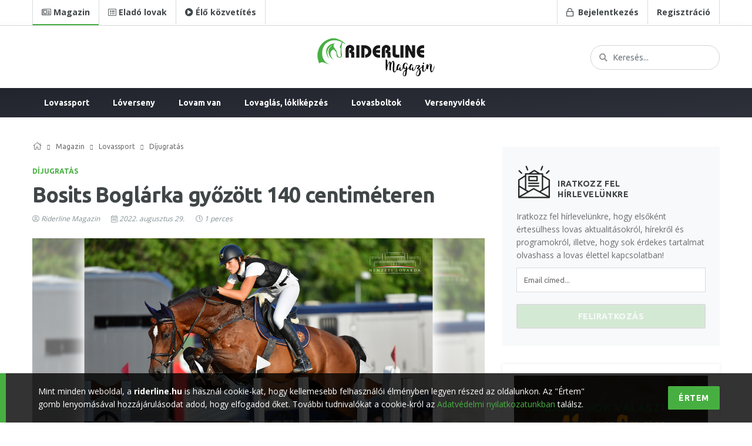

--- FILE ---
content_type: text/html; charset=UTF-8
request_url: https://riderline.hu/magazin/2022/bosits-boglarka-gyozott-140-centimeteren
body_size: 11283
content:
<!DOCTYPE html>
<html lang="en">
<head>
  <title>Riderline | Bosits Boglárka győzött 140 centiméteren</title>
  <meta charset="utf-8">
  <!--[if IE]><meta http-equiv='X-UA-Compatible' content='IE=edge,chrome=1'><![endif]-->
  <meta name="viewport" content="width=device-width, initial-scale=1, shrink-to-fit=no" />
  <meta property="og:type" content="article"/>
  <meta property="og:title" content="Riderline | Bosits Boglárka győzött 140 centiméteren"/>
  <meta property="og:description" content="Vasárnap is 100 centiméteres magasság várta az első versenyszámok lovasait a Nemzeti Lovardában."/>
  <meta property="og:image" content="https://riderline.hu/uploads/220828-bosits-og.jpg"/>
  <meta property="og:image:type" content="image/jpg"/>
  <meta property="og:url" content="https://riderline.hu/magazin/2022/bosits-boglarka-gyozott-140-centimeteren"/>
  <meta property="fb:app_id" content="368928846916156"/>
  <meta name="description" content="Vasárnap is 100 centiméteres magasság várta az első versenyszámok lovasait a Nemzeti Lovardában."/>

  <!-- Google Fonts -->
  <link href="https://fonts.googleapis.com/css?family=Open+Sans:400,700&amp;subset=latin-ext" rel="stylesheet">
  <link href="https://fonts.googleapis.com/css?family=Ubuntu:300,400,700&amp;subset=latin-ext" rel="stylesheet">

  <!-- Css -->
  <link rel="stylesheet" href="https://riderline.hu/assets/css/bootstrap.min.css" />
  <link rel="stylesheet" href="https://riderline.hu/assets/css/fontawesome-all.min.css" />
  <link rel="stylesheet" href="https://riderline.hu/assets/css/brands.min.css" />
  <link rel="stylesheet" href="https://riderline.hu/assets/css/main.css" />
  <link rel="stylesheet" href="https://riderline.hu/assets/css/additional.css" />

  <!-- Favicons -->
  <link rel="apple-touch-icon" sizes="57x57" href="https://riderline.hu/assets/favicons/apple-touch-icon-57x57.png">
  <link rel="apple-touch-icon" sizes="60x60" href="https://riderline.hu/assets/favicons/apple-touch-icon-60x60.png">
  <link rel="apple-touch-icon" sizes="72x72" href="https://riderline.hu/assets/favicons/apple-touch-icon-72x72.png">
  <link rel="apple-touch-icon" sizes="76x76" href="https://riderline.hu/assets/favicons/apple-touch-icon-76x76.png">
  <link rel="apple-touch-icon" sizes="114x114" href="https://riderline.hu/assets/favicons/apple-touch-icon-114x114.png">
  <link rel="apple-touch-icon" sizes="120x120" href="https://riderline.hu/assets/favicons/apple-touch-icon-120x120.png">
  <link rel="apple-touch-icon" sizes="144x144" href="https://riderline.hu/assets/favicons/apple-touch-icon-144x144.png">
  <link rel="apple-touch-icon" sizes="152x152" href="https://riderline.hu/assets/favicons/apple-touch-icon-152x152.png">
  <link rel="apple-touch-icon" sizes="180x180" href="https://riderline.hu/assets/favicons/apple-touch-icon-180x180.png">
  <link rel="icon" type="image/png" sizes="32x32" href="https://riderline.hu/assets/favicons/favicon-32x32.png">
  <link rel="icon" type="image/png" sizes="194x194" href="https://riderline.hu/assets/favicons/favicon-194x194.png">
  <link rel="icon" type="image/png" sizes="192x192" href="https://riderline.hu/assets/favicons/android-chrome-192x192.png">
  <link rel="icon" type="image/png" sizes="16x16" href="https://riderline.hu/assets/favicons/favicon-16x16.png">
  <link rel="manifest" href="https://riderline.hu/assets/favicons/site.webmanifest">
  <link rel="mask-icon" href="https://riderline.hu/assets/favicons/safari-pinned-tab.svg&quot; color=&quot;#5bbad5">
  <meta name="msapplication-TileColor" content="#00a300') }">
  <meta name="msapplication-TileImage" content="https://riderline.hu/assets/favicons/mstile-144x144.png">
  <meta name="theme-color" content="#ffffff') }">

  <!-- Lazyload -->
  <script src="https://riderline.hu/assets/js/lazysizes.min.js"></script>

</head>

<body>

  <div id="fb-root"></div>
  <script>
    (function(d, s, id) {
    var js, fjs = d.getElementsByTagName(s)[0];
    if (d.getElementById(id)) return;
    js = d.createElement(s); js.id = id;
    js.src = 'https://connect.facebook.net/hu_HU/sdk.js#xfbml=1&version=v3.0&appId=368928846916156&autoLogAppEvents=1';
    fjs.parentNode.insertBefore(js, fjs);
  }(document, 'script', 'facebook-jssdk'));

    window.app = window.app || {};
    window.riderline = {
      baseUrl: "https://riderline.hu/",
      currentUrl: "https://riderline.hu/magazin/2022/bosits-boglarka-gyozott-140-centimeteren",
      csrfTokenName: "CRAFT_CSRF_TOKEN",
      csrfToken: "VYlCGSdeshC_qccA1Mt1PWyKfHF09cLfYSnB5pnYQROgmqlsBFDjuDqxEkkVOvZV0uOWdY2fFmg04xozR7egr1BomK3BvXhY1NScXFwmi_k=",
      imageUploadUrl: "https://riderline.hu/ajax/kepfeltoltes",
      imageSortUrl: "https://riderline.hu/ajax/kepsorrendezes",
      imageRemoveUrl: "https://riderline.hu/ajax/keptorles",
    }
  </script>



  <!-- Bg Overlay -->
  <div class="content-overlay"></div>

  <!-- Sidenav -->
<header class="sidenav hidden-sm-up" id="sidenav">

  <!-- close -->
  <div class="sidenav__close">
    <button class="sidenav__close-button" id="sidenav__close-button" aria-label="close sidenav">
      <i class="fa fa-times"></i>
    </button>
  </div>

  <!-- Nav -->
  <nav class="sidenav__menu-container">

    <ul class="sidenav__menu" role="menubar">
      <li class="p-3 pr-5">
        <form action="https://riderline.hu/kereses" class="header__search">
        <input class="form-control" name="k" placeholder="Keresés a Riderline.hu-n...">
      </form>
    </li>
        <li class="p-3"><a href="https://riderline.hu/bejelentkezes" class="sidenav__menu-link sidenav__menu-link-login"><strong><i class="far fa-lock mr-1"></i> Bejelentkezés / Regisztráció</strong></a></li>
        </ul>
    <ul class="sidenav__menu" role="menubar">
      <li><a href="https://riderline.hu/kategoria/magazin" class="sidenav__menu-link"><i class="fal fa-newspaper mr-1"></i> Magazin</a></li>
      <li><a href="https://riderline.hu/elado-lovak" class="sidenav__menu-link"><i class="far fa-list mr-1"></i> Eladó Lovak</a></li>
      <li><a href="https://riderline.hu/magazin/2020/riderline-elo-kozvetites" class="sidenav__menu-link"><i class="fas fa-play-circle mr-1"></i> Riderline TV</a></li>
      <li><a href="https://riderline.hu/versenyvideo" target="_blank" class="sidenav__menu-link"><i class="fas fa-video mr-1"></i> Versenyvideó rendelés</a></li>
    </ul>
  </nav>

  <div class="socials sidenav__socials">
    <a class="social social-facebook social--large" href="https://www.facebook.com/riderline.hu/" title="facebook" target="_blank" aria-label="facebook">
      <i class="fab fa-facebook-f"></i>
    </a><!--
    --><a class="social social-instagram social--large" href="https://www.instagram.com/riderlinemedia/" title="instagram" target="_blank" aria-label="instagram">
      <i class="fab fa-instagram"></i>
    </a><!--
    --><a class="social social-youtube social--large" href="https://www.youtube.com/user/RiderLineTV/" title="youtube" target="_blank" aria-label="youtube">
      <i class="fab fa-youtube"></i>
    </a>
    <a class="social bg-dark social--large" href="https://www.tiktok.com/@riderlinemedia" title="tiktok" target="_blank" aria-label="tiktok">
      <i class="fab fa-tiktok"></i>
    </a>
  </div>
</header> <!-- end sidenav -->

  <main class="main oh" id="main">

    <!-- Top -->
<div class="top d-none d-lg-block d-xl-block">
  <div class="container">
    <div class="row">
      <div class="col-lg-7">
        <div class="nav__top">
          <ul>
            <li class="current"><a href="https://riderline.hu"><strong><i class="fal fa-newspaper mr-1"></i>Magazin</strong></a></li>
            <li class=""><a href="https://riderline.hu/elado-lovak"><strong><i class="fal fa-list-alt mr-1"></i>Eladó lovak</strong></a></li>
            <li><a href="https://riderline.hu/magazin/2020/riderline-elo-kozvetites"><strong><i class="fas fa-play-circle mr-1"></i>Élő közvetítés</strong></a></li>
          </ul>
        </div>
      </div>
      <div class="col-lg-5 text-right">
        <div class="nav__top">
          <ul>
                          <li><a href="#" class="btn-modal" data-toggle="modal" data-target="#modal-login"><strong><i class="far fa-lock mr-1"></i> Bejelentkezés</strong></a></li>
              <li><a href="https://riderline.hu/regisztracio"><strong>Regisztráció</strong></a></li>
                      </ul>
        </div>
      </div>
    </div>
  </div>
</div>

<!-- Header -->
<div class="header d-none d-lg-block d-xl-block">
  <div class="container">
    <div class="row">
      <div class="col-md-4 my-auto">
        <!--<div class="nav__header">
          <ul>
            <li><a href="https://www.facebook.com/riderline.hu/" target="_blank"><i class="fab fa-facebook-f"></i></a></li>
            <li><a href="https://www.instagram.com/riderlinemedia/" target="_blank"><i class="fab fa-instagram"></i></a></li>
            <li><a href="https://www.youtube.com/user/RiderLineTV/" target="_blank"><i class="fab fa-youtube"></i></a></li>
          </ul>
        </div>-->
      </div>
      <div class="col-md-4 text-center">
        <!-- Logo -->
                  <a href="https://riderline.hu" class="logo d-none d-lg-block" style="margin: auto">
            <img class="logo__img" src="https://riderline.hu/assets/img/logo-magazin.png" srcset="https://riderline.hu/assets/img/logo-magazin.png 1x, https://riderline.hu/assets/img/logo-magazin@2x.png 2x" alt="logo">
          </a>
              </div>
              <div class="col-md-4 text-right">
          <form action="https://riderline.hu/kereses" class="header__search">
            <input class="form-control" name="k" placeholder="Keresés...">
          </form>
        </div>
          </div>
  </div>
</div> <!-- end header -->
    <!-- Login modal -->
<div class="modal fade" id="modal-login">
  <div class="modal-dialog modal-sm">
    <div class="modal-content">

      <!-- Modal Header -->
      <div class="modal-header">
        <h4 class="modal-title">Bejelentkezés</h4>
        <button type="button" class="close" data-dismiss="modal"><i class="fal fa-times"></i></button>
      </div>

      <!-- Modal body -->
      <div class="modal-body">
        <form data-parsley-validate>
          <div class="form-group">
            <label for="login-email" class="control-label">E-mail cím:</label>
            <input type="email" class="form-control" name="login-email" id="login-email" required data-error="Kötelező mező">
            <p class="help-block with-errors"></p>
          </div>
          <div class="form-group">
            <label for="login-password" class="control-label">Jelszó:<span class="info"><a href="https://riderline.hu/elfelejtett-jelszo?redirect=magazin/2022/bosits-boglarka-gyozott-140-centimeteren">Elfelejtett jelszó?</a></span></label>
            <input type="password" class="form-control" name="login-password" id="login-password" required data-error="Kötelező mező">
            <p class="help-block with-errors"></p>
          </div>
          <div class="form-group mb-0">
            <button type="submit" class="btn btn-color btn-lg btn-block btn-submit">Belépek</button>
          </div>
        </form>
      </div>

    </div>
  </div>
</div>

<!-- Report modal -->

<!-- Delete modal -->

          
<!-- Navigation -->
<header class="nav" data-toggle="affix">
  <div class="nav__holder">
    <div class="container relative">
      <div class="flex-parent">

        <!-- Side Menu Button -->
        <button class="nav-icon-toggle d-sm-block d-sm-block d-lg-none d-xl-none" id="nav-icon-toggle" aria-label="Open side menu" >
          <span class="nav-icon-toggle__box">
            <span class="nav-icon-toggle__inner"></span>
          </span>
        </button> <!-- end Side menu button -->
        
        <!-- User Menu Button -->
        
        <!-- Mobile logo -->
        <a href="https://riderline.hu" class="logo logo--mobile d-lg-none">
          <img class="logo__img" src="https://riderline.hu/assets/img/logo_mobile.png" srcset="https://riderline.hu/assets/img/logo_mobile.png 1x, https://riderline.hu/assets/img/logo_mobile@2x.png 2x" alt="logo">
        </a>

        
          <!-- Nav-wrap -->
                    
          <nav class="flex-child nav__wrap d-none d-lg-block">

            <ul class="nav__menu">

              <li class="nav__logo">
                <a href="https://riderline.hu">Riderline</a>
              </li>

                              <li class="nav__dropdown">
                  <a href="https://riderline.hu/kategoria/lovassport">Lovassport</a>
                                    <ul class="nav__dropdown-menu">
                                    <li>
                  <a href="https://riderline.hu/kategoria/dijugratas">Díjugratás</a>
                                  </li>
                              <li>
                  <a href="https://riderline.hu/kategoria/dijlovaglas">Díjlovaglás</a>
                                  </li>
                              <li>
                  <a href="https://riderline.hu/kategoria/fogathajtas">Fogathajtás</a>
                                  </li>
                              <li>
                  <a href="https://riderline.hu/kategoria/lovastusa">Lovastusa</a>
                                  </li>
                              <li>
                  <a href="https://riderline.hu/kategoria/western">Western</a>
                                  </li>
                              <li>
                  <a href="https://riderline.hu/kategoria/tavlovaglas">Távlovaglás</a>
                                  </li>
                              <li>
                  <a href="https://riderline.hu/kategoria/lovaspolo">Lovaspóló</a>
                                  </li>
                              <li>
                  <a href="https://riderline.hu/kategoria/lovastorna">Lovastorna</a>
                                  </li>
                              <li>
                  <a href="https://riderline.hu/kategoria/lovasijaszat">Lovasíjászat</a>
                                  </li>
                              <li>
                  <a href="https://riderline.hu/kategoria/szabadidolovasok">Szabadidőlovasok</a>
                                  </li>
                              <li>
                  <a href="https://riderline.hu/kategoria/working-equitation">Working Equitation</a>
                                  </li>
                              <li>
                  <a href="https://riderline.hu/kategoria/hazai-lovas-hirek">Hazai lovas hírek</a>
                                  </li>
                              <li>
                  <a href="https://riderline.hu/kategoria/kulfoldi-lovas-hirek">Külföldi lovas hírek</a>
                                  </li>
                                </ul>
                                  </li>
                              <li class="nav__dropdown">
                  <a href="https://riderline.hu/kategoria/loverseny">Lóverseny</a>
                                    <ul class="nav__dropdown-menu">
                                    <li>
                  <a href="https://riderline.hu/kategoria/ugeto">Ügető</a>
                                  </li>
                              <li>
                  <a href="https://riderline.hu/kategoria/galopp">Galopp</a>
                                  </li>
                                </ul>
                                  </li>
                              <li class="nav__dropdown">
                  <a href="https://riderline.hu/kategoria/lovam-van">Lovam van</a>
                                    <ul class="nav__dropdown-menu">
                                    <li>
                  <a href="https://riderline.hu/kategoria/loaukciok">Lóaukciók</a>
                                  </li>
                              <li>
                  <a href="https://riderline.hu/kategoria/takarmanyozas">Takarmányozás</a>
                                  </li>
                              <li>
                  <a href="https://riderline.hu/kategoria/logyogyaszat">Lógyógyászat</a>
                                  </li>
                              <li>
                  <a href="https://riderline.hu/kategoria/loapolas">Lóápolás</a>
                                  </li>
                              <li>
                  <a href="https://riderline.hu/kategoria/lotartas">Lótartás</a>
                                  </li>
                              <li>
                  <a href="https://riderline.hu/kategoria/istallo-es-lovarda">Istálló és lovarda</a>
                                  </li>
                              <li>
                  <a href="https://riderline.hu/kategoria/loszallitas">Lószállítás</a>
                                  </li>
                              <li>
                  <a href="https://riderline.hu/kategoria/patkolas-kormoles">Patkolás, körmölés</a>
                                  </li>
                              <li>
                  <a href="https://riderline.hu/kategoria/hivatalos-ugyek">Hivatalos ügyek</a>
                                  </li>
                              <li>
                  <a href="https://riderline.hu/kategoria/lofajtak">Lófajták</a>
                                  </li>
                              <li>
                  <a href="https://riderline.hu/kategoria/lovaskultura">Lovaskultúra</a>
                                  </li>
                              <li>
                  <a href="https://riderline.hu/kategoria/lotenyesztes">Lótenyésztés</a>
                                  </li>
                              <li>
                  <a href="https://riderline.hu/kategoria/eletmod-divat">Életmód, divat</a>
                                  </li>
                                </ul>
                                  </li>
                              <li class="nav__dropdown">
                  <a href="https://riderline.hu/kategoria/lovaglas-lokikepzes">Lovaglás, lókiképzés</a>
                                    <ul class="nav__dropdown-menu">
                                    <li>
                  <a href="https://riderline.hu/kategoria/dijugratas-1">Díjugratás</a>
                                  </li>
                              <li>
                  <a href="https://riderline.hu/kategoria/dijlovaglas-1">Díjlovaglás</a>
                                  </li>
                              <li>
                  <a href="https://riderline.hu/kategoria/fogathajtas-1">Fogathajtás</a>
                                  </li>
                              <li>
                  <a href="https://riderline.hu/kategoria/lovastusa-1">Lovastusa</a>
                                  </li>
                              <li>
                  <a href="https://riderline.hu/kategoria/western-1">Western</a>
                                  </li>
                              <li>
                  <a href="https://riderline.hu/kategoria/tavlovaglas-1">Távlovaglás</a>
                                  </li>
                              <li>
                  <a href="https://riderline.hu/kategoria/lovastorna-1">Lovastorna</a>
                                  </li>
                              <li>
                  <a href="https://riderline.hu/kategoria/lovasijaszat-1">Lovasíjászat</a>
                                  </li>
                              <li>
                  <a href="https://riderline.hu/kategoria/lovasterapia">Lovasterápia</a>
                                  </li>
                              <li>
                  <a href="https://riderline.hu/kategoria/termeszetes-lokikepzes">Természetes lókiképzés</a>
                                  </li>
                              <li>
                  <a href="https://riderline.hu/kategoria/tereplovaglas">Tereplovaglás</a>
                                  </li>
                              <li>
                  <a href="https://riderline.hu/kategoria/hagyomanyorzes">Hagyományőrzés</a>
                                  </li>
                              <li>
                  <a href="https://riderline.hu/kategoria/klasszikus-lokikepzes">Klasszikus lókiképzés</a>
                                  </li>
                              <li>
                  <a href="https://riderline.hu/kategoria/lofelszereles">Lófelszerelés</a>
                                  </li>
                              <li>
                  <a href="https://riderline.hu/kategoria/lovasfelszereles">Lovasfelszerelés</a>
                                  </li>
                                </ul>
                                  </li>
                              <li>
                  <a href="https://riderline.hu/kategoria/lovasboltok">Lovasboltok</a>
                                  </li>
              
              <li><a href="https://riderline.hu/versenyvideo">Versenyvideók</a></li>

              
            </ul> <!-- end menu -->
          </nav> <!-- end nav-wrap -->

          
        
      </div> <!-- end flex-parent -->
    </div> <!-- end container -->

  </div>
</header> <!-- end navigation -->
    
    
    <div class="main-container container mt-40" id="main-container">

      <!-- Content -->
      <div class="row">

        <!-- post content -->
        <div class="col-lg-8 blog__content mb-30">

          <!-- Breadcrumbs -->
                      <ul class="breadcrumbs">
              <li class="breadcrumbs__item">
                <a href="https://riderline.hu" class="breadcrumbs__url"><i class="fal fa-home"></i></a>
              </li>
                                  <li class="breadcrumbs__item">
                    <a href="https://riderline.hu/kategoria/magazin" class="breadcrumbs__url">Magazin</a>
                  </li>
                                  <li class="breadcrumbs__item">
                    <a href="https://riderline.hu/kategoria/lovassport" class="breadcrumbs__url">Lovassport</a>
                  </li>
                                <li class="breadcrumbs__item breadcrumbs__item--current">
                  Díjugratás
                </li>
            </ul>
          
          <!-- standard post -->
          <article class="entry">

            <div class="single-post__entry-header entry__header">
                              <a href="https://riderline.hu/kategoria/dijugratas" class="entry__meta-category">Díjugratás</a>
                            <h1 class="single-post__entry-title">Bosits Boglárka győzött 140 centiméteren</h1>

              <ul class="entry__meta">
                                <li class="entry__meta-author">
                  <i class="fal fa-user-circle"></i>
                    <a href="https://riderline.hu/szerzo/riderline-magazin">Riderline Magazin</a>
                </li>
                                <li class="entry__meta-date">
                  <i class="fal fa-calendar-alt"></i>
                  2022. augusztus 29.
                </li>
                                  <li class="entry__meta-length">
                    <i class="fal fa-clock"></i>
                    1 perces
                  </li>
                              </ul>
            </div>

                          <div class="entry__img-holder">
                <img src="https://riderline.hu/uploads/220828-bosits-og.jpg" alt="220828 bosits og" class="entry__img">
              </div>
            
            <!-- Share -->
            <div class="entry__share mb-20">
              <div class="row">
                <div class="col-lg-7">
                  <div class="mt-10">
                    <div class="fb-like" data-href="https://riderline.hu/magazin/2022/bosits-boglarka-gyozott-140-centimeteren" data-layout="button_count" data-action="recommend" data-size="large"></div>
                  </div>
                </div>
                <div class="col-lg-5 my-auto">
                  <div class="socials socials-article entry__share-socials text-md-right">
                    <a href="https://twitter.com/home?status=https://riderline.hu/magazin/2022/bosits-boglarka-gyozott-140-centimeteren" class="social social-twitter entry__share-social social--wide" onclick="window.open(this.href, 'twitterwindow','left=20,top=40,width=600,height=300,toolbar=0,resizable=1'); return false;">
                      <i class="fab fa-twitter"></i>
                      <span class="social__text">Megosztás</span>
                    </a>
                    <a href="https://plus.google.com/share?url=https://riderline.hu/magazin/2022/bosits-boglarka-gyozott-140-centimeteren" class="social social-google-plus entry__share-social social--wide" onclick="window.open(this.href, 'googlepluswindow','left=20,top=40,width=600,height=300,toolbar=0,resizable=1'); return false;">
                      <i class="fab fa-google"></i>
                      <span class="social__text">Megosztás</span>
                    </a>
                  </div>
                </div>
              </div>
            </div> <!-- share -->

            <div class="entry__article">

	          
              <p class="lead mb-20">Vasárnap is 100 centiméteres magasság várta az első versenyszámok lovasait a Nemzeti Lovardában. </p>
<p>A nyitott, ideális időre rendezett számban Szotyori Nagy Ádám tanítványa, <strong>Szabó Nikolett</strong> és Chance szerezték meg a győzelmet, második lett a cseszterlintes <strong>Csaba Janka</strong> és Lady Rataxes, harmadik <strong>Biacsics Norbert</strong> és Kingsman-P.</p>

	          
              

  <figure>
  	  		<img data-src="https://riderline.hu/uploads/_article/szabó-220828.jpg" src="https://riderline.hu/assets/img/empty.png" alt="Szabó 220828" class="lazyload">
  			  <figcaption>Szabó Nikolett - Chance</figcaption>
	  </figure>


	          
              <p>A kezdő lovasok között <strong>Győr Emma Anna </strong>és Rakéta Regény (Lacházi LKE) 8,30 stílusponttal állt a mezőny élére, a további dobogós helyeket <strong>Schmid Tamara</strong> és My Colt Móres, valamint a szombaton is szépen teljesítő <strong>Szalai Sarolta </strong>és Lora érdemelték ki a stílusbírótól kapott pontjaik alapján.</p>

	          
              

  <figure>
  	  		<img data-src="https://riderline.hu/uploads/_article/győr-220828.jpg" src="https://riderline.hu/assets/img/empty.png" alt="Győr 220828" class="lazyload">
  			  <figcaption>Győr Emma Anna - Rakéta Regény</figcaption>
	  </figure>


	          
              <p>Az ifjúsági korosztály legjobbja a Kenese Lovas Club színeiben <strong>Jakab Levente</strong> és Elzino voltak, második<strong> Vigh Letícia</strong> és Okaloosa, harmadik <strong>Kertész Vivien</strong> és Korax Cenzor Gondtalan.</p>

	          
              

  <figure>
  	  		<img data-src="https://riderline.hu/uploads/_article/jakab-220828.jpg" src="https://riderline.hu/assets/img/empty.png" alt="Jakab 220828" class="lazyload">
  			  <figcaption>Jakab Levente - Elzino</figcaption>
	  </figure>


	          
              <p>Az amatőrök szintén 110 centiméteren megrendezett versenyszámában megszerezte harmadik győzelmét is <strong>Tóth Dorina</strong>, ezúttal N-Gesmer Rouge nyergében, második <strong>Dióssy András </strong>és Atlanta. Harmadikként zárt, ezzel újabb dobogós helyezéssel búcsúztatta a hétvégét a <strong>Tóth Bagi Dorka</strong> – Curtis páros is.</p>

	          
              

  <figure>
  	  		<img data-src="https://riderline.hu/uploads/_article/tóth-220828.jpg" src="https://riderline.hu/assets/img/empty.png" alt="Tóth 220828" class="lazyload">
  			  <figcaption>Tóth Dorina - N-Gesmer Rouge</figcaption>
	  </figure>


	          
              <p>A nyitott versenyszámban <strong>Győrfi Bernadett</strong>nek szólt a taps, aki Furioso XLVII-29 Tréfát lovagolta (Lóbarátok Tököli Egyesülete), mögötte a Fenyves Lovarda két párosa végzett, <strong>Varga Zsóka</strong> és Mastermind, valamint <strong>Mikó-Vécsey Nóra</strong> és Serafina.</p>

	          
              

  <figure>
  	  		<img data-src="https://riderline.hu/uploads/_article/győrfi-220828.jpg" src="https://riderline.hu/assets/img/empty.png" alt="Győrfi 220828" class="lazyload">
  			  <figcaption>Győrfi Bernadett - Furioso XLVII-29 Tréfa</figcaption>
	  </figure>


	          
              <p>A 120 centiméteres versenyszám ezúttal 49 indulót vonzott. A Fábiáncsics Horses SE lovasa, <strong>Faluhelyi Ádám</strong> és For The Moment teljesítette a leggyorsabban a pályát, maga mögé utasítva a castíliás <strong>Kovács Roland</strong>ot Whiskey Del Tiglióval, valamint <strong>Litkei Nórát</strong> Neverland nevű kancájával. A további helyezések: <strong>Fekete György</strong> – Larsson, <strong>Koncz Kincső</strong> – Luisa, <strong>Hack Eliza</strong> <strong>Szonja</strong> – Pamela Von Wichenstein.</p>

	          
              

  <figure>
  	  		<img data-src="https://riderline.hu/uploads/_article/faluhelyi-220828.jpg" src="https://riderline.hu/assets/img/empty.png" alt="Faluhelyi 220828" class="lazyload">
  			  <figcaption>Faluhelyi Ádám - For The Moment</figcaption>
	  </figure>


	          
              <p>130 centiméteren ezúttal is elvitte a győzelmet a versenytársak orra elől <strong>Göttler Vilmos</strong> és Jégvirág.</p>

	          
              

  <figure>
  	  		<img data-src="https://riderline.hu/uploads/_article/göttler-220828.jpg" src="https://riderline.hu/assets/img/empty.png" alt="Göttler 220828" class="lazyload">
  			  <figcaption>Göttler Vilmos - Jégvirág</figcaption>
	  </figure>


	          
              <p>A második helyet <strong>Vándor Zsófia</strong> szerezte meg Chacco-Bella nyergében, harmadik <strong>Mécs Emma</strong> és Aurora.</p>

	          
              

  <figure>
  	  		<img data-src="https://riderline.hu/uploads/_article/vándor-220828.jpg" src="https://riderline.hu/assets/img/empty.png" alt="Vándor 220828" class="lazyload">
  			  <figcaption>Vándor Zsófia - Chacco-Bella</figcaption>
	  </figure>


	          
              

  <figure>
  	  		<img data-src="https://riderline.hu/uploads/_article/mécs-220828.jpg" src="https://riderline.hu/assets/img/empty.png" alt="Mécs 220828" class="lazyload">
  			  <figcaption>Mécs Emma - Aurora</figcaption>
	  </figure>


	          
              <p>A további sorrend: <strong>Faluhelyi Ádám</strong> – Forever Gold PS, <strong>Kozma Rebeka</strong> – Kannandro, <strong>Sándor Balázs</strong> – Casallo.</p>
<p>Tizenegy lovas vállalta az utolsó napi megmérettetést 140 centiméteren. A versenyszámban mindössze egy hibátlan lovaglást láthatott a közönség, <strong>Bosits Boglárkától </strong>és Caremostól, akik ezzel meg is szerezték a győzelmet.</p>

	          
              

  <figure>
  	  		<img data-src="https://riderline.hu/uploads/_article/bosits-220828.jpg" src="https://riderline.hu/assets/img/empty.png" alt="Bosits 220828" class="lazyload">
  			  <figcaption>Bosits Boglárka - Caremos</figcaption>
	  </figure>


	          
              <p><strong>Faluhelyi Ádám</strong> és Cordiss egy verőhibával került a második helyre, <strong>Fábiáncsics Gábor</strong> és Convey pedig öt hibaponttal a harmadik helyen zárt.</p>

	          
              

  <figure>
  	  		<img data-src="https://riderline.hu/uploads/_article/faluhelyi-cordiss-220828.jpg" src="https://riderline.hu/assets/img/empty.png" alt="Faluhelyi cordiss 220828" class="lazyload">
  			  <figcaption>Faluhelyi Ádám - Cordiss</figcaption>
	  </figure>


	          
              

  <figure>
  	  		<img data-src="https://riderline.hu/uploads/_article/fábiáncsics-220828.jpg" src="https://riderline.hu/assets/img/empty.png" alt="Fábiáncsics 220828" class="lazyload">
  			  <figcaption>Fábiáncsics Gábor - Convey</figcaption>
	  </figure>


	          
              <p>Az eredményhirdetésre még <strong>Babinszki</strong> <strong>László</strong>t<strong> </strong>és <strong>Szűcs Zoltán</strong>t szólították.</p>
<p>Fotó: Hajdu Krisztina/<a href="http://lovasfoto.hu/" target="_blank" rel="noreferrer noopener">Lovasfoto.hu</a></p>

	          
              

  <!-- Related posts -->
  <h5>Kapcsolódó cikkek</h5>

          <article class="entry entry-related post-list">
      <div class="entry__img-holder post-list__img-holder">
        <a href="https://riderline.hu/magazin/2022/kovacs-henri-az-elso-helyre-ugratott-135-centimeteren">
          <div class="thumb-container thumb-75">
            <img data-src="https://riderline.hu/uploads/cikkek/2022/_listImage/kovacsh-220827-og.jpg" src="https://riderline.hu/uploads/cikkek/2022/_listImage/kovacsh-220827-og.jpg" class="entry__img lazyloaded" alt="">
          </div>
        </a>
      </div>
      <div class="entry__body post-list__body">
        <div class="entry__header">
                      <a href="https://riderline.hu/kategoria/dijugratas" class="entry__meta-category">Díjugratás</a>
                    <h2 class="entry__title">
            <a href="https://riderline.hu/magazin/2022/kovacs-henri-az-elso-helyre-ugratott-135-centimeteren">Kovács Henri az első helyre ugratott 135 centiméteren</a>
          </h2>
          <ul class="entry__meta">
                          <li class="entry__meta-author">
                <i class="fal fa-user-circle"></i>
                <a href="https://riderline.hu/szerzo/riderline-magazin">Riderline Magazin</a>
              </li>
                        <li class="entry__meta-date">
              <i class="fal fa-calendar-alt"></i>
              2022. augusztus 28.
            </li>
          </ul>
        </div>
      </div>
    </article><!-- end related posts -->
          <article class="entry entry-related post-list">
      <div class="entry__img-holder post-list__img-holder">
        <a href="https://riderline.hu/magazin/2022/gottler-vilmos-ezuttal-is-gyozelemmel-inditotta-a-hetveget-a-tattersallban">
          <div class="thumb-container thumb-75">
            <img data-src="https://riderline.hu/uploads/_listImage/gottler-220826-og.jpg" src="https://riderline.hu/uploads/_listImage/gottler-220826-og.jpg" class="entry__img lazyloaded" alt="">
          </div>
        </a>
      </div>
      <div class="entry__body post-list__body">
        <div class="entry__header">
                      <a href="https://riderline.hu/kategoria/dijugratas" class="entry__meta-category">Díjugratás</a>
                    <h2 class="entry__title">
            <a href="https://riderline.hu/magazin/2022/gottler-vilmos-ezuttal-is-gyozelemmel-inditotta-a-hetveget-a-tattersallban">Göttler Vilmos ezúttal is győzelemmel indította a hétvégét a Tattersallban</a>
          </h2>
          <ul class="entry__meta">
                          <li class="entry__meta-author">
                <i class="fal fa-user-circle"></i>
                <a href="https://riderline.hu/szerzo/riderline-magazin">Riderline Magazin</a>
              </li>
                        <li class="entry__meta-date">
              <i class="fal fa-calendar-alt"></i>
              2022. augusztus 27.
            </li>
          </ul>
        </div>
      </div>
    </article><!-- end related posts -->
  

	          
	                        <!-- tags -->
              <div class="entry__tags">
                <span class="entry__tags-label">Címkék:</span>
                                  <a href="https://riderline.hu/cimke/dijugratas" rel="tag">díjugratás</a>
                                  <a href="https://riderline.hu/cimke/nemzeti-lovarda-tattersall" rel="tag">Nemzeti Lovarda - Tattersall</a>
                                  <a href="https://riderline.hu/cimke/bosits-boglarka" rel="tag">Bosits Boglárka</a>
                                  <a href="https://riderline.hu/cimke/faluhelyi-adam" rel="tag">Faluhelyi Ádám</a>
                                  <a href="https://riderline.hu/cimke/fabianics-gabor" rel="tag">Fábiánics Gábor</a>
                              </div> <!-- end tags -->
            
            </div> <!-- end entry article -->

            <div class="mt-20">
              <div class="fb-like" data-href="https://riderline.hu/magazin/2022/bosits-boglarka-gyozott-140-centimeteren" data-layout="button_count" data-action="recommend" data-size="large" ></div>
            </div>

            <!-- Author -->
            <div class="entry-author clearfix">
              <a href="https://riderline.hu/szerzo/riderline-magazin"><img alt="Riderline Magazin" data-src="https://riderline.hu/uploads/felhasznalok/_author/logo.jpg" src="https://riderline.hu/assets/img/empty.png" class="avatar lazyload"></a>
              <div class="entry-author__info">
                <h6 class="entry-author__name">
                  <a href="https://riderline.hu/szerzo/riderline-magazin">Riderline Magazin</a>
                </h6>
                <p class="mb-0"><p>Mottónk: Minőségi lovas hírek lovasoktól lovasoknak<br />2011 óta dolgozunk az online közvetítés, marketing kommunikáció, rendezvényszervezés és filmgyártás területein. 2017 szeptemberétől kibővült szerkesztői csapattal a Magyar Lovas Szövetség és a Nemzeti Lovarda hivatalos médiapartnereként végezzük a lovas hír- és tartalomszolgáltatást. Facebook rajongóink és hírlevélre feliratkozott olvasóink száma dinamikusan nő.</p></p>
              </div>
            </div>

            
                          <!-- Related Posts -->
              <div class="related-posts">
                <div class="title-wrap mt-40">
                  <h5 class="uppercase">További cikkek</h5>
                </div>
                <div class="row row-20">
                                      <div class="col-md-4">
                      <article class="entry mb-20">
                        <div class="entry__img-holder">
                          <a href="https://riderline.hu/magazin/2023/fedeles-donto-2023">
                            <div class="thumb-container thumb-75">
                              <img data-src="https://riderline.hu/uploads/cikkek/2023/_listImage/og-kovacs-roland-numino.jpg" src="https://riderline.hu/assets/img/empty.png" class="entry__img lazyload" alt="">
                            </div>
                          </a>
                        </div>

                        <div class="entry__body">
                          <div class="entry__header">
                            <h2 class="entry__title entry__title--sm">
                              <a href="https://riderline.hu/magazin/2023/fedeles-donto-2023">Szuhai Rodrigo a felnőtt elődöntő, Kovács Roland a középdöntő győztese</a>
                            </h2>
                          </div>
                        </div>
                      </article>
                    </div>
                                      <div class="col-md-4">
                      <article class="entry mb-20">
                        <div class="entry__img-holder">
                          <a href="https://riderline.hu/magazin/2018/rekordot-dontottek-a-dijugratok-diosgyorben">
                            <div class="thumb-container thumb-75">
                              <img data-src="https://riderline.hu/uploads/_listImage/diosgyor.jpg" src="https://riderline.hu/assets/img/empty.png" class="entry__img lazyload" alt="">
                            </div>
                          </a>
                        </div>

                        <div class="entry__body">
                          <div class="entry__header">
                            <h2 class="entry__title entry__title--sm">
                              <a href="https://riderline.hu/magazin/2018/rekordot-dontottek-a-dijugratok-diosgyorben">Rekordot döntöttek a díjugratók Diósgyőrben</a>
                            </h2>
                          </div>
                        </div>
                      </article>
                    </div>
                                      <div class="col-md-4">
                      <article class="entry mb-20">
                        <div class="entry__img-holder">
                          <a href="https://riderline.hu/magazin/2019/gyermek-lovasok-figyelem-folytatodik-a-mocorgo-program">
                            <div class="thumb-container thumb-75">
                              <img data-src="https://riderline.hu/uploads/_listImage/Mocorgo-og_190329_165710.jpg" src="https://riderline.hu/assets/img/empty.png" class="entry__img lazyload" alt="">
                            </div>
                          </a>
                        </div>

                        <div class="entry__body">
                          <div class="entry__header">
                            <h2 class="entry__title entry__title--sm">
                              <a href="https://riderline.hu/magazin/2019/gyermek-lovasok-figyelem-folytatodik-a-mocorgo-program">Gyermek lovasok figyelem: folytatódik a Mocorgó Program</a>
                            </h2>
                          </div>
                        </div>
                      </article>
                    </div>
                                  </div>
              </div> <!-- end related posts -->
            </article> <!-- end standard post -->
          
          <!-- Comments -->
          <div class="entry-comments">
            <div class="title-wrap mb-10">
              <h5 class="uppercase">Kommentek</h5>
            </div>

            <div class="fb-comments" data-width="100%" data-href="https://riderline.hu/magazin/2022/bosits-boglarka-gyozott-140-centimeteren" data-numposts="5"></div>

            <br />

            </ul>
          </div> <!-- end comments -->

          
                      <!-- Ad Banner 728 -->
            <div class="text-center mt-20">

               	
	
		<div class="banner region-article728">
			  				<a href="https://lovitamin.hu/uzlet/" target="_blank"><img data-src="https://riderline.hu/uploads/Bannerek/728x90.jpg" src="https://riderline.hu/assets/img/empty.png" alt="Equimins másolata" class="lazyload"></a>
			  		</div>

	
            </div>
          
        </div> <!-- end col -->

          <!-- Sidebar -->
  <aside class="col-lg-4 sidebar sidebar--right mt-10">

      <!-- Widget Newsletter -->
  <div class="widget widget_newsletter_form_widget">
    <h4 class="widget-title">Iratkozz fel hírlevelünkre</h4>
    <p>Iratkozz fel hírlevelünkre, hogy elsőként értesülhess lovas aktualitásokról, hírekről és programokról, illetve, hogy sok érdekes tartalmat olvashass a lovas élettel kapcsolatban!</p>
    <form action="https://riderline.us17.list-manage.com/subscribe/post" data-toggle="validator" class="newsletter-form" method="post">
      <input type="hidden" name="u" value="1b9164012017ee1861f9dd606">
      <input type="hidden" name="id" value="8bebc130bc">
      <div class="newsletter-form-fields">
          <div class="form-group mb-0">
            <input type="email" name="MERGE0" id="MERGE0" placeholder="Email címed..." required data-error="Hiányzó email cím">
            <p class="help-block with-errors"></p>
          </div>
          <input type="submit" class="btn btn-color btn-lg btn-block" value="Feliratkozás">
      </div>
    </form>
  </div> <!-- end widget newsletter -->

    
          <!-- Widget Ad 300 -->
      <div class="widget widget_media_image">

         	
	
		<div class="banner region-sidebar300">
			  				<a href="https://fabiancsicshorses.com/contact" target="_blank"><img data-src="https://riderline.hu/uploads/Bannerek/alpenspan-300600.png" src="https://riderline.hu/assets/img/empty.png" alt="Alpenspan másolata" class="lazyload"></a>
			  		</div>

	
      </div> <!-- end widget ad 300 -->
    

    <!-- Widget Socials -->
    <div class="widget widget-socials">
      <h4 class="widget-title">Kövess bennünket</h4>
      <div class="socials">
        <a class="social social-facebook social--large" href="https://www.facebook.com/riderline.hu/" title="facebook" target="_blank" aria-label="facebook">
          <i class="fab fa-facebook-f"></i>
        </a><!--
        --><a class="social social-instagram social--large" href="https://www.instagram.com/riderlinemedia/" title="instagram" target="_blank" aria-label="instagram">
          <i class="fab fa-instagram"></i>
        </a><!--
        --><a class="social social-youtube social--large" href="https://www.youtube.com/user/RiderLineTV/" title="youtube" target="_blank" aria-label="youtube">
          <i class="fab fa-youtube"></i>
        </a>
        <a class="social bg-dark social--large" href="https://www.tiktok.com/@riderlinemedia" title="tiktok" target="_blank" aria-label="tiktok">
          <i class="fab fa-tiktok"></i>
        </a>
      </div>
    </div> <!-- end widget socials -->

    <!-- Facebook page -->
    <div class="mb-4">
      <iframe src="https://www.facebook.com/plugins/page.php?href=https%3A%2F%2Fwww.facebook.com%2Friderline.hu%2F&tabs=timeline&width=340&height=500&small_header=false&adapt_container_width=true&hide_cover=false&show_facepile=true&appId=168542445867" width="100%" height="500" style="border:none;overflow:hidden" scrolling="no" frameborder="0" allowTransparency="true" allow="encrypted-media"></iframe>
    </div>

    <!-- Widget Tags -->
        <div class="widget widget_tag_cloud">
      <h4 class="widget-title">Címkék</h4>
      <div class="tagcloud">
              <a href="https://riderline.hu/cimke/dijugratas">díjugratás (1129)</a>
              <a href="https://riderline.hu/cimke/nemzeti-lovarda-tattersall">Nemzeti Lovarda - Tattersall (424)</a>
              <a href="https://riderline.hu/cimke/fogathajtas">fogathajtás (259)</a>
              <a href="https://riderline.hu/cimke/dijlovaglas">díjlovaglás (219)</a>
              <a href="https://riderline.hu/cimke/ifj-szabo-gabor">ifj. Szabó Gábor (177)</a>
              <a href="https://riderline.hu/cimke/galopp">galopp (174)</a>
              <a href="https://riderline.hu/cimke/szponzoralt-tartalom">szponzorált tartalom (158)</a>
              <a href="https://riderline.hu/cimke/magyar-lovassport-szovetseg">Magyar Lovassport Szövetség (137)</a>
              <a href="https://riderline.hu/cimke/lovastusa">lovastusa (133)</a>
              <a href="https://riderline.hu/cimke/allami-menesgazdasag-szilvasvarad">Állami Ménesgazdaság Szilvásvárad (123)</a>
            </div>
    </div>
    
    
          <!-- Widget Ad 300 -->
      <div class="widget widget_media_image">

         	
	
		<div class="banner region-sidebarBottom300">
			  				<a href="https://fabiancsicshorses.com/breeding/categories/breeding-stallation" target="_blank"><img data-src="https://riderline.hu/uploads/Bannerek/rl-fh-banner-300.png" src="https://riderline.hu/assets/img/empty.png" alt="FH 2025" class="lazyload"></a>
			  		</div>

	
      </div> <!-- end widget ad 300 -->
    
  </aside> <!-- end sidebar -->

      </div> <!-- end content -->
    </div> <!-- end main container -->

    <!-- Partners -->
  <section class="partners pt-20">
    <div class="container">
      <div class="row justify-content-center">
                            <div class="col-6 col-sm-4 col-md-2 text-center">
            <a href="http://www.lovasszovetseg.hu/" title="Magyar Lovassport Szövetség" target="_blank">
              <img src="https://riderline.hu/uploads/_partner/magyar_lovas_szovetseg_partnerlogo_new.jpg" class="partner__img" alt="Magyar Lovassport Szövetség">
            </a>
          </div>
                            <div class="col-6 col-sm-4 col-md-2 text-center">
            <a href="https://www.nemzetilovarda.hu/" title="Nemzeti Lovarda" target="_blank">
              <img src="https://riderline.hu/uploads/_partner/nemzeti_lovarda_partnerlogo.jpg" class="partner__img" alt="Nemzeti Lovarda">
            </a>
          </div>
                            <div class="col-6 col-sm-4 col-md-2 text-center">
            <a href="https://riderline.hu/magazin/2025/lovardafelujitas-es-lotartashoz-szukseges-epuletek-profi-szinten-1-1" title="Steel Profesion" target="_blank">
              <img src="https://riderline.hu/uploads/_partner/zdk.jpg" class="partner__img" alt="Steel Profesion">
            </a>
          </div>
                            <div class="col-6 col-sm-4 col-md-2 text-center">
            <a href="http://fabiancsicshorses.com/" title="Fábiáncsics Horses" target="_blank">
              <img src="https://riderline.hu/uploads/_partner/fabiancsics_horses_banner_lablec.jpg" class="partner__img" alt="Fábiáncsics Horses">
            </a>
          </div>
                            <div class="col-6 col-sm-4 col-md-2 text-center">
            <a href="https://www.szerencsejatek.hu/" title="Szerencsejáték Zrt." target="_blank">
              <img src="https://riderline.hu/uploads/_partner/banner-szerencse.jpg" class="partner__img" alt="Szerencsejáték Zrt.">
            </a>
          </div>
                            <div class="col-6 col-sm-4 col-md-2 text-center">
            <a href="https://bet.szerencsejatek.hu/kincsem-plusz" title="Kincsem+" target="_blank">
              <img src="https://riderline.hu/uploads/_partner/banner-kincsem.jpg" class="partner__img" alt="Kincsem+">
            </a>
          </div>
              </div>
    </div>
  </section>

<!-- Footer -->
<footer class="footer footer--dark">
  <div class="container">
    <div class="footer__widgets">
      <div class="row">

        <div class="col-md-3">
          <div class="widget">
            <a href="https://riderline.hu">
              <img src="https://riderline.hu/assets/img/logo_white.png" srcset="https://riderline.hu/assets/img/logo_white.png 1x, https://riderline.hu/assets/img/logo_white@2x.png 2x" class="logo__img" alt="">
            </a>
            <p class="mt-20">Minőségi lovas hírek a lovasokért</p>
          </div>
        </div>
        
        <div class="col-md-3">
          <div class="widget text-lg-center">
            <a href="https://univet.hu/hu/egyetem/szervezeti-egysegek/allatvedelmi-jogi-elemzo-es-modszertani-kozpont/allatvedelmi-kodex/allatvedelmi-kodex-alairoi/" target="_blank">
              <img src="https://riderline.hu/assets/img/logo_ae.png" style="width: 100px;" alt="">
            </a>
          </div>
        </div>

        <div class="col-md-3">
          <div class="widget widget__newsletter">
            <h4 class="widget-title">Kövess bennünket</h4>

            <div class="socials mb-20">
              <a href="https://www.facebook.com/riderline.hu/" class="social social-facebook social--large" aria-label="facebook" target="_blank"><i class="fab fa-facebook-f"></i></a>
              <a href="https://www.instagram.com/riderlinemedia/" class="social social-instagram social--large" aria-label="instagram" target="_blank"><i class="fab fa-instagram"></i></a>
              <a href="https://www.youtube.com/user/RiderLineTV/" class="social social-youtube social--large" aria-label="youtube" target="_blank"><i class="fab fa-youtube"></i></a>
              <a href="https://www.tiktok.com/@riderlinemedia" class="social bg-dark social--large" aria-label="tiktok" target="_blank"><i class="fab fa-tiktok"></i></a>
            </div>

          </div>
        </div>

        <div class="col-lg-3 col-md-6">
          <div class="widget widget_nav_menu">
            <ul>
              <li><a href="https://riderline.hu/rolunk">Rólunk</a></li>
              <li><a href="https://riderline.hu/mediaajanlat">Médiaajánlat</a></li>
              <li><a href="https://riderline.hu/impresszum">Impresszum</a></li>
              <li><a href="https://riderline.hu/kapcsolat">Kapcsolat</a></li>
            </ul>
          </div>
        </div>

      </div>
    </div>
  </div> <!-- end container -->

  <div class="footer__bottom">
    <div class="container">
      <div class="row">
        <div class="col-lg-7 order-lg-2 text-right">
          <div class="widget widget_nav_menu">
            <ul>
              <li><a href="https://riderline.hu/adatvedelmi-nyilatkozat">Adatvédelmi nyilatkozat</a></li>
              <li><a href="https://riderline.hu/felhasznalasi-feltetelek">Felhasználási feltételek</a></li>
            </ul>
          </div>
        </div>
        <div class="col-lg-5 order-lg-1">
          <span class="copyright">
            &copy; 2026 <strong>Riderline Kft.</strong> <span class="pl-2 pr-2">|</span> Az oldalt a <a href="https://www.wearetopweb.com" target="_blank">Topweb</a> fejleszti.
          </span>
        </div>
      </div>

    </div>
  </div> <!-- end bottom footer -->
</footer> <!-- end footer -->

<div id="back-to-top">
  <a href="#top" aria-label="Go to top"><i class="fas fa-angle-up"></i></a>
</div>

<div class="cookie-message">
  <div class="container">
    <div class="row">
      <div class="col-md-10 my-auto">
        <p>Mint minden weboldal, a <strong>riderline.hu</strong> is használ cookie-kat, hogy kellemesebb felhasználói élményben legyen részed az oldalunkon. Az "Értem" gomb lenyomásával hozzájárulásodat adod, hogy elfogadod őket. További tudnivalókat a cookie-król az <a href="https://riderline.hu/adatvedelmi-nyilatkozat">Adatvédelmi nyilatkozatunkban</a> találsz.</p>
      </div>
      <div class="col-md-2 my-auto text-right">
        <button type="button" class="btn btn-color btn-lg cookie-dismiss">Értem</button>
      </div>
    </div>
</div>


  </main> <!-- end main-wrapper -->

  <!-- jQuery Scripts -->
<script src="https://riderline.hu/assets/js/jquery.min.js"></script>
<script src="https://riderline.hu/assets/js/jquery.fileuploader.min.js"></script>
<script src="https://riderline.hu/assets/js/bootstrap.bundle.min.js"></script>
<script src="https://riderline.hu/assets/js/easing.min.js"></script>
<script src="https://riderline.hu/assets/js/owl-carousel.min.js"></script>
<script src="https://riderline.hu/assets/js/owl.carousel.thumbs.js"></script>
<script src="https://riderline.hu/assets/js/jquery-smartphoto.min.js"></script>
<script src="https://riderline.hu/assets/js/jquery.newsTicker.min.js"></script>
<script src="https://riderline.hu/assets/js/jquery.cookieBar.min.js"></script>
<script src="https://riderline.hu/assets/js/validator.min.js"></script>
<script src="https://riderline.hu/assets/js/modernizr.min.js"></script>
<script src="https://riderline.hu/assets/js/cleave.min.js"></script>
<script src="https://riderline.hu/assets/js/parsley.min.js"></script>
<script src="https://riderline.hu/assets/js/jquery.fancybox.min.js"></script>
<script src="https://riderline.hu/assets/js/scripts.js"></script>

<!-- Global site tag (gtag.js) - Google Analytics -->
<script async src="https://www.googletagmanager.com/gtag/js?id=UA-115010448-1"></script>
<script>
  window.dataLayer = window.dataLayer || [];
  function gtag(){dataLayer.push(arguments);}
  gtag('js', new Date());

  gtag('config', 'UA-115010448-1');
</script>

<style>
    #page-container #alerts{
        display: none !important;
    }
</style></body>
</html>
